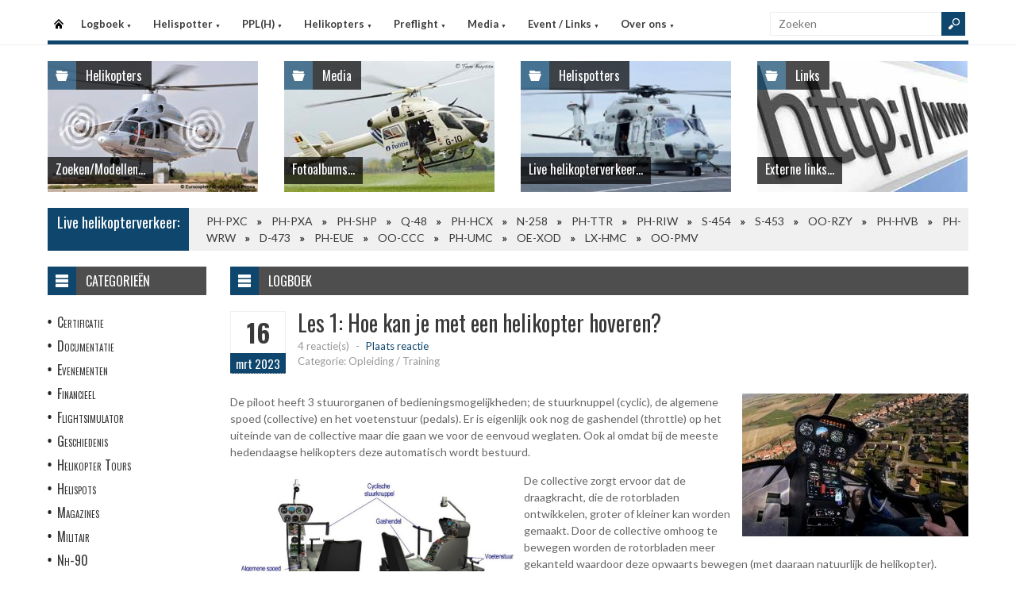

--- FILE ---
content_type: text/html
request_url: https://helispot.nl/hs/page/detail.asp?oid=C3C6H1D2&sub=logboek
body_size: 7256
content:

<!DOCTYPE html>
<html lang="nl">
<head>
<meta http-equiv="Content-Type" content="text/html;charset=windows-1252" />
<title>Helispot.nl | Helikopters NL</title>
<meta name="viewport" content="width=device-width, initial-scale=1.0">
<meta name="description" content="Helispot is de site voor alle helikopterinformatie met onder andere live helikopterverkeer in de Benelux en de allerlaatste nieuwtjes op vlak van helikopters!" />
<link rel="stylesheet" type="text/css" href="/hs/layout/css/style.css?v=520221005" />
<link rel="stylesheet" type="text/css" href="/hs/layout/css/menu.css?v=520221005" />
<link rel="shortcut icon" href="/hs/layout/images/favicon.ico"/>
<link rel="apple-touch-icon" sizes="57x57" href="/hs/layout/images/apple-icon-57x57.png">
<link rel="apple-touch-icon" sizes="60x60" href="/hs/layout/images/apple-icon-60x60.png">
<link rel="apple-touch-icon" sizes="72x72" href="/hs/layout/images/apple-icon-72x72.png">
<link rel="apple-touch-icon" sizes="76x76" href="/hs/layout/images/apple-icon-76x76.png">
<link rel="apple-touch-icon" sizes="114x114" href="/hs/layout/images/apple-icon-114x114.png">
<link rel="apple-touch-icon" sizes="120x120" href="/hs/layout/images/apple-icon-120x120.png">
<link rel="apple-touch-icon" sizes="144x144" href="/hs/layout/images/apple-icon-144x144.png">
<link rel="apple-touch-icon" sizes="152x152" href="/hs/layout/images/apple-icon-152x152.png">
<link rel="apple-touch-icon" sizes="180x180" href="/hs/layout/images/apple-icon-180x180.png">
<link rel="icon" type="image/png" sizes="192x192"  href="/hs/layout/images/android-icon-192x192.png">
<link rel="icon" type="image/png" sizes="32x32" href="/hs/layout/images/favicon-32x32.png">
<link rel="icon" type="image/png" sizes="96x96" href="/hs/layout/images/favicon-96x96.png">
<link rel="icon" type="image/png" sizes="16x16" href="/hs/layout/images/favicon-16x16.png">
<link rel="manifest" href="/hs/manifest.json">
<meta name="msapplication-TileColor" content="#ffffff">
<meta name="msapplication-TileImage" content="/hs/layout/images/ms-icon-144x144.png">
<meta name="theme-color" content="#ffffff">
<script src="https://www.google-analytics.com/ga.js" type="7e983a339b44a1e95c0f44c8-text/javascript"></script>
<script src="https://code.jquery.com/jquery-3.6.1.min.js" type="7e983a339b44a1e95c0f44c8-text/javascript"></script>
<script type="7e983a339b44a1e95c0f44c8-text/javascript">
<!--
	try{
		var pageTracker = _gat._getTracker("UA-5252204-1");
		pageTracker._trackPageview();
	} catch(err) {};
-->
</script>
<script async src="https://www.googletagmanager.com/gtag/js?id=G-CWC56HQJY9" type="7e983a339b44a1e95c0f44c8-text/javascript"></script>
<script type="7e983a339b44a1e95c0f44c8-text/javascript">
  window.dataLayer = window.dataLayer || [];
  function gtag(){dataLayer.push(arguments);}
  gtag('js', new Date());

  gtag('config', 'G-CWC56HQJY9');
</script>
<script src="../layout/js/jquery.colorbox-min.js" type="7e983a339b44a1e95c0f44c8-text/javascript"></script>
<script src="../layout/js/jquery.colorbox.settings.js" type="7e983a339b44a1e95c0f44c8-text/javascript"></script>
<link rel="stylesheet" type="text/css" href="../layout/css/jquery.colorbox.css" />

<script src="../layout/js/jquery.form-comment-validator.js" type="7e983a339b44a1e95c0f44c8-text/javascript"></script>

<link rel="image_src" href="https://helispot.nl/hs/layout/images/logoBlock.jpg" />
</head>

<body class="page-template">

<header id="header">
  <div id="main-menu">
    <div class="inner-wrap">
      <nav id="nav">
        <label for="tm" id="toggle-menu">Menu <span class="drop-icon">&#9660;</span></label>
        <input type="checkbox" id="tm" />
        <ul class="new-main-menu">
          <li class="menu-item-home"><a href="https://helispot.nl/hs/" title="Startpagina">Startpagina</a></li>
         
          <!-- LOGBOEK -->
          <li>
              	<a href="#" class="js__menuItemLink">Logboek
                <span class="drop-icon">&#9660;</span>
                </a>
                <label title="Logboek" for="menuChkLogbook" class="drop-icon">&#9660;</label>
                <input type="checkbox" id="menuChkLogbook" />
              <ul class="sub-menu">
             	 <li><a href="/hs/page/default.asp?sub=logboek">Laatste artikels</a></li>
                    <li><a href="/hs/page/default.asp?sub=logboek&amp;cat=h8h9">Certificatie</a></li><li><a href="/hs/page/default.asp?sub=logboek&amp;cat=C5">Documentatie</a></li><li><a href="/hs/page/default.asp?sub=logboek&amp;cat=D6">Evenementen</a></li><li><a href="/hs/page/default.asp?sub=logboek&amp;cat=f9h9">Financieel</a></li><li><a href="/hs/page/default.asp?sub=logboek&amp;cat=E3f7">Flightsimulator</a></li><li><a href="/hs/page/default.asp?sub=logboek&amp;cat=c6i9">Geschiedenis</a></li><li><a href="/hs/page/default.asp?sub=logboek&amp;cat=j9f7">Helikopter Tours</a></li><li><a href="/hs/page/default.asp?sub=logboek&amp;cat=e6">Helispots</a></li><li><a href="/hs/page/default.asp?sub=logboek&amp;cat=D2h8">Magazines</a></li><li><a href="/hs/page/default.asp?sub=logboek&amp;cat=c4f7">Militair</a></li><li><a href="/hs/page/default.asp?sub=logboek&amp;cat=i9">Nh-90</a></li><li><a href="/hs/page/default.asp?sub=logboek&amp;cat=H1">Nieuwe Toestellen / Tests</a></li><li><a href="/hs/page/default.asp?sub=logboek&amp;cat=F1">Nieuws</a></li><li><a href="/hs/page/default.asp?sub=logboek&amp;cat=b5">Ongevallen</a></li><li><a href="/hs/page/default.asp?sub=logboek&amp;cat=D2b3">Op Bezoek Bij...</a></li><li><a href="/hs/page/default.asp?sub=logboek&amp;cat=D3i9">Opleiding / Training</a></li><li><a href="/hs/page/default.asp?sub=logboek&amp;cat=e7">Robinson Helicopters</a></li><li><a href="/hs/page/default.asp?sub=logboek&amp;cat=E2e6">Saf</a></li><li><a href="/hs/page/default.asp?sub=logboek&amp;cat=C7g7">Te Koop</a></li><li><a href="/hs/page/default.asp?sub=logboek&amp;cat=E4e5">Uit Het Luchtvaartregister</a></li><li><a href="/hs/page/default.asp?sub=logboek&amp;cat=f8g7">Veiligheid</a></li><li><a href="/hs/page/default.asp?sub=logboek&amp;cat=c5g8">Vtol - Evtol</a></li><li><a href="/hs/page/default.asp?sub=logboek&amp;cat=D2">Website</a></li>
                </ul>
          </li>
          
          <!-- Helispotter -->
          <li>
             	<a href="#" class="js__menuItemLink">Helispotter
                <span class="drop-icon">&#9660;</span>
                </a>
                <label title="Helispotter" for="menuChkHelispotter" class="drop-icon">&#9660;</label>
                <input type="checkbox" id="menuChkHelispotter" />
              <ul class="sub-menu">
                  <li><a href="/hs/radar/default.asp?h=cvbojnfwgxImxz">Huidig verkeer</a></li>
                  <li><a href="/hs/radar/default.asp?h=c2">Verkeer vandaag</a></li>
                  <li><a href="/hs/radar/default.asp?h=e5">zondag 18 januari</a></li><li><a href="/hs/radar/default.asp?h=e6">zaterdag 17 januari</a></li><li><a href="/hs/radar/default.asp?h=c5">vrijdag 16 januari</a></li><li><a href="/hs/radar/default.asp?h=b5">donderdag 15 januari</a></li><li><a href="/hs/radar/default.asp?h=C3">woensdag 14 januari</a></li><li><a href="/hs/radar/default.asp?h=F1">dinsdag 13 januari</a></li><li><a href="/hs/radar/default.asp?h=C5">maandag 12 januari</a></li>
                </ul>
          </li>
          
          <!-- PPL(H) -->
          <li>
             	<a href="#" class="js__menuItemLink">PPL(H)
                <span class="drop-icon">&#9660;</span>
                </a>
                <label title="PPL(H)" for="menuChkPplh" class="drop-icon">&#9660;</label>
                <input type="checkbox" id="menuChkPplh" />
              <ul class="sub-menu">
                    <li><a href="/hs/page/detail.asp?oid=D4b5&sub=ppl">PPL(H) Licentie</a></li>
          			<li><a href="/hs/exam/">PPL(H) Examen</a></li>
                    <li><a href="/hs/page/detail.asp?oid=f5d7&sub=ppl">PPL(H) Na je licentie</a></li>
                    <li><a href="/hs/page/detail.asp?sub=ppl&oid=E1g7D5">PPL(H) Topics</a></li> 
                </ul>
          </li>
            
          <!-- Helikopters -->
          <li>
             	<a href="#" class="js__menuItemLink">Helikopters
                <span class="drop-icon">&#9660;</span>
                </a>
                <label title="Helispotter" for="menuChkHelikopters" class="drop-icon">&#9660;</label>
                <input type="checkbox" id="menuChkHelikopters" />
              <ul class="sub-menu">
                  <li><a href="/hs/helicopters/">Zoeken in Database</a></li>
                  <li><a href="/hs/helicopters/">Modellen</a></li>
                  <li><a href="/hs/accidents/overview.asp">Ongevallen - Overzicht</a></li>
                  <li><a href="/hs/accidents/stats.asp">Ongevallen - Statistieken</a></li>
                  <li><a href="/hs/accidents/">Ongevallen - Verslagen</a></li>
                  <li><a href="/hs/helicopters/register.asp?country=rViJ">Belgisch Luchtvaartregister</a></li>
                  <li><a href="/hs/helicopters/register.asp?country=oZcP">Nederlands Luchtvaartregister</a></li>
                  <li><a href="/hs/helicopters/register.asp?country=HNjU">Luxemburgs Luchtvaartregister</a></li>
                  <li><a href="/hs/heliforsale">Te koop</a></li>
                </ul>
          </li>
          
          <!-- PreFlight -->
          <li>
             	<a href="#" class="js__menuItemLink">Preflight
                <span class="drop-icon">&#9660;</span>
                </a>
                <label title="Preflight" for="menuChkPreflight" class="drop-icon">&#9660;</label>
                <input type="checkbox" id="menuChkPreflight" />
              <ul class="sub-menu">
                  <li><a href="/hs/meteo/">Meteo</a></li>
                  <li><a href="/hs/notam/">Notam</a></li>
                </ul>
          </li>  
          
          <!-- Media -->
          <li>
             	<a href="#" class="js__menuItemLink">Media
                <span class="drop-icon">&#9660;</span>
                </a>
                <label title="Media" for="menuChkMedia" class="drop-icon">&#9660;</label>
                <input type="checkbox" id="menuChkMedia" />
              <ul class="sub-menu">
             	  <li><a href="/hs/photos/default.asp?cat=photo">Fotoalbums</a></li>
                  <li><a href="/hs/photos/default.asp?catId=h7d4">Vluchtverslagen</a></li>
                  <li><a href="/hs/page/default.asp?sub=video">Video's</a></li>
              </ul>
          </li> 
          
          <!-- Events â€“ Links -->
          <li>
             	<a href="#" class="js__menuItemLink">Event / Links
                <span class="drop-icon">&#9660;</span>
                </a>
                <label title="Events / Links" for="menuChkEvents" class="drop-icon">&#9660;</label>
                <input type="checkbox" id="menuChkEvents" />
              <ul class="sub-menu">
             	 <li><a href="/hs/events/">Evenementen</a></li>
          		 <li><a href="/hs/links/">Links</a></li>
              </ul>
          </li>    
          
           <!-- Over ons -->
          <li>
             	<a href="#" class="js__menuItemLink">Over ons
                <span class="drop-icon">&#9660;</span>
                </a>
                <label title="Over ons" for="menuChkAbout" class="drop-icon">&#9660;</label>
                <input type="checkbox" id="menuChkAbout" />
              <ul class="sub-menu">
             	  <li><a href="/hs/page/detail.asp?oid=e4d4&sub=contact">Contacteer ons</a></li>
          		  <li><a href="/hs/page/detail.asp?oid=G3&sub=contact">Website</a></li>
                  <li><a href="/hs/page/detail.asp?oid=d6D5f9&sub=contact">Credits</a></li>
              </ul>
          </li>    

	        </ul>
      </nav>
      <div class="search">
        <form method="get" id="searchform" action="/hs/page/search.asp">
          <input class="searchfield" maxlength="25" name="s" id="s" placeholder="Zoeken" value="" type="text">
          <input class="submit button main-color-bg" id="searchsubmit" value="" type="submit">
        </form>
      </div >
      <div class="clearfix"></div>
    </div>
  </div>
</header>

<div id="container">
  <div id="main">
 	
<div id="topSlider">
	<div class="posts"> 
<ul class="list">
<li class="postWithoutSlider"><a href="/hs/helicopters/"><img src="/hs/layout/widgets/header/images/helicopters_01.jpg" class="post-image" alt="" /> </a>
<div class="meta-cat">
  <div class="icon main-bg-tr"></div>
  <div class="meta-text">
    <h4><a href="/hs/helicopters/">Helikopters</a></h4>
  </div>
</div>
<div class="title">
  <h4> <a href="/hs/helicopters/">Zoeken/Modellen...</a> </h4>
</div>
</li><li class="postWithoutSlider">
<a href="/hs/photos/default.asp?cat=photo"><img src="/hs/layout/widgets/header/images/media_02.jpg" class="post-image" alt="" /> </a>
<div class="meta-cat">
  <div class="icon main-bg-tr"></div>
  <div class="meta-text">
    <h4><a href="/hs/photos/default.asp?cat=photo">Media</a></h4>
  </div>
</div>
<div class="title">
  <h4> <a href="/hs/photos/default.asp?cat=photo">Fotoalbums...</a> </h4>
</div>
</li><li class="postWithoutSlider">
<ul id="header_liveTraffic"><li class="loading"><img src="/hs/layout/images/loading.gif" alt="Laden" width="32" height="32" /></li></ul>
<div class="meta-cat">
  <div class="icon main-bg-tr"></div>
  <div class="meta-text">
    <h4><a href="/hs/radar/">Helispotters</a></h4>
  </div>
</div>
<div class="title">
  <h4> <a href="/hs/radar/">Live helikopterverkeer...</a> </h4>
</div></li><li class="postWithoutSlider post-last"><a href="/hs/links/"><img src="/hs/layout/widgets/header/images/links_01.jpg" class="post-image" alt="" /> </a>
<div class="meta-cat">
  <div class="icon main-bg-tr"></div>
  <div class="meta-text">
    <h4><a href="/hs/links/">Links</a></h4>
  </div>
</div>
<div class="title">
  <h4> <a href="/hs/links/">Externe links...</a> </h4>
</div>
</li>    
</ul> 
</div>
</div>
<div id="feat-ticker">
  <div class="title main-color-bg">
    <h3><a href="/hs/radar/default.asp?h=exerosbsctOgeg">Live helikopterverkeer:</a></h3>
  </div>
  <div id="liveTraffic">Bezig met laden... </div>
</div>

<div id="content-wrap">
	<div id="content">
		<div id="feat-postlist" class="section">
			<div class="cat-title">
<div class="cat-icon"></div>
<h4>Logboek</h4>
</div>
<article>
<header class="entry-header">
<div class="entry-title">
<div class="entry-date">
<div class="entry-day">
<h2>16</h2>
</div>
<div class="entry-month main-color-bg">
<h5>mrt 2023</h5>
</div>
</div>
<div class="title-right">
<h1>Les 1: Hoe kan je met een helikopter hoveren?</h1>
<div class="entry-meta">
<div class="meta-left">
<div class="comments">
<a href="#comments" title="Plaats reactie">4 reactie(s)</a> <span class="sep">-</span> <span class="add"><a href="#comments">Plaats reactie</a></span>
</div>
<div class="row">
<div class="category">Categorie: Opleiding / Training</div>
</div>
</div>
<div class="review-right"> </div>
</div>
</div>
</div>
</header>
<div class="entry-content">
<a href="/hs/page/images/5885_large.jpg" class="photoAlbumColorBox" title="Les 1: Hoe kan je met een helikopter hoveren?"><img src="/hs/page/images/5885_thumb.jpg" alt="Les 1: Hoe kan je met een helikopter hoveren?" title="Les 1: Hoe kan je met een helikopter hoveren?" /></a>
<p>De piloot heeft 3 stuurorganen of bedieningsmogelijkheden; de stuurknuppel (cyclic), de algemene spoed (collective) en het voetenstuur (pedals). Er is eigenlijk ook nog de gashendel (throttle) op het uiteinde van de collective maar die gaan we voor de eenvoud weglaten. Ook al omdat bij de meeste hedendaagse helikopters deze automatisch wordt bestuurd.</p>

<p><a href="/hs/foto23/toran20230314a.jpg" target="_blank"><img alt="" src="/hs/foto23/toran20230314a.jpg" style="float:left; height:186px; margin:2px 10px; width:350px" /></a>De collective zorgt ervoor dat de draagkracht, die de rotorbladen ontwikkelen, groter of kleiner kan worden gemaakt. Door de collective omhoog te bewegen worden de rotorbladen meer gekanteld waardoor deze opwaarts bewegen (met daaraan natuurlijk de helikopter). Vergelijk het met je hand die je uit een rijdende auto steekt en die je naar boven laat bewegen door deze te kantelen). Door de rotorbladen te kantelen zullen die dus ook meer wind vangen, sleepkracht zoals wij dit noemen, waardoor het rotortoerental wil afnemen. Hedendaagse helikopters werken met een vast rotortoerental dus zal de motor meer vermogen produceren. Doordat de motor de rotorbladen doet draaien in een bepaalde richting zal de helikopter zelf in de tegenovergestelde richting willen draaien.</p>

<p>Om dit probleem op te lossen hebben we de staartrotor die we bedienen met het voetenstuur. Ook de staartrotor draait aan een vast toerental maar ook hier <a href="/hs/foto23/toran20230314b.jpg" target="_blank"><img alt="" src="/hs/foto23/toran20230314b.jpg" style="float:right; height:263px; margin:0px 5px; width:312px" /></a>kunnen we de rotorbladen van de staartrotor doen kantelen, nu met behulp van het voetenstuur. Door het voetenstuur te bedienen kunnen we de stuwkracht van de staartrotor regelen. Een helikopter met een rotor die linksom draait zal dus zelf rechtsom willen draaien. De stuwkracht staartrotor zal de staart echter naar rechts duwen waardoor we de neus terug in de gewenste richting kunnen brengen.</p>

<p>Met de collective en het voetenstuur kunnen we dus op- en neer bewegen en kunnen we de neus van de helikopter in een bepaald richting houden. Om voor-, achter- en zijwaarts te bewegen gaan we de cyclic gebruiken. Door deze stuurknuppel in een bepaalde richting te bewegen zal ook de rotorschijf in dezelfde richting kantelen en zal dus ook de helikopter in deze richting bewegen.</p>

<p>Klinkt allemaal logisch maar &hellip; zodra je &eacute;&eacute;n van deze stuurorganen gebruikt zal je ook met de andere een correctie moeten uitvoeren. Wanneer je de stuurknuppel bijvoorbeeld naar voor beweegt kantelt de rotorschijf ook naar voor en zal de helikopter ook voorwaarts bewegen. De neus van de helikopter gaat echter ook naar beneden<a href="/hs/foto23/toran20230314c.jpg" target="_blank"><img alt="" src="/hs/foto23/toran20230314c.jpg" style="float:left; height:196px; margin:2px 10px; width:180px" /></a>&nbsp;waardoor de helikopter zal dalen. Om het dalen op te vangen gaan we de collective naar boven bewegen. Hierdoor moet de motor meer vermogen leveren waardoor de neus naar rechts draait. Om de neus in dezelfde richting te houden moeten we dus het voetenstuur gebruiken en op het linkerpedaal duwen.</p>

<p>Daarbij komt nog dat een helikopter, in tegenstelling tot een vliegtuig, steeds onstabiel is en geenszins stil willen blijven hangen. De helikopter zal de neiging hebben om een slingerbeweging te maken die groter en groter wordt waardoor de correcties door de piloot groter en groter worden.&nbsp;</p>

<p>Zo kwam het toch over bij mij, toen ik mijn eerste helikopterlessen aanvatte in het verleden.&nbsp;Maar&hellip; oefening baart kunst en geeft ook veel&nbsp;vliegplezier&hellip;</p>

<p><u>Colofon</u></p>

<ul>
	<li>Bronvermelding: Cursus Vluchtbeginselen - C. Comyn @Toran</li>
	<li>Foto &amp; tekeningen &copy; C. Comyn - Toran</li>
	<li>Tekst &copy; C. Comyn - <a href="http://www.toran.be">Toran&nbsp;</a></li>
</ul>

</div>
</article>
<div class="post-nav"></div>
<div class="entry-social">
<div class="fb">
<a href="https://www.facebook.com/2501198986774874/photos/542831911165557" target="_blank"></a>
</div>
<div class="twitter">
<a href="https://twitter.com/Helispot_EU/status/1636261684955303937" target="_blank"></a>
</div>
</div>
<div id="comments">
<div class="comments-title">
<div class="comments-num main-color-bg">
<h4>4 Reactie(s)</h4>
</div>
<div class="add-comment">
<h4><a href="#respond">Plaats reactie!</a></h4>
</div>
</div>
<div class="entry-author">
<h4><a id="respond_1994"></a>'PETER B' plaatste op 16/03/2023 22:09:33 volgende reactie:</h4>
<div class="author-wrap">
<div class="author-description">
<blockquote>
<p>Leuk om eens wat basiskennis van de helikopter op te doen! Bedankt</p>
</blockquote>
</div>
</div>
</div>
<div class="entry-author">
<h4><a id="respond_1995"></a>'PATRICK' plaatste op 17/03/2023 17:22:19 volgende reactie:</h4>
<div class="author-wrap">
<div class="author-description">
<blockquote>
<p>Het zijn vooral de secundaire effecten van de stuurorganen die het in het begin moeilijk maken.<br />Maar na veel oefenen leert men</p>
</blockquote>
</div>
</div>
</div>
<div class="entry-author">
<h4><a id="respond_1996"></a>'PETER' plaatste op 18/03/2023 12:35:16 volgende reactie:</h4>
<div class="author-wrap">
<div class="author-description">
<blockquote>
<p>"Kantelt de rotor naar voren"..... ik denk je best uw cursus nog is vast neemt :-)<br /></p>
</blockquote>
</div>
</div>
</div>
<div class="entry-author">
<h4><a id="respond_1997"></a>'HELICOPTERFLIGHTS.BE' plaatste op 18/03/2023 19:12:04 volgende reactie:</h4>
<div class="author-wrap">
<div class="author-description">
<blockquote>
<p>Conclusie …  de ene school is de andere niet :-)</p>
</blockquote>
</div>
</div>
</div>
<form action="postComment.asp?id=E1D5E4D2&amp;sub=logboek" method="post" id="commentform" class="comment-form">
<div id="respond" class="comment-respond">
<h3 id="reply-title" class="comment-reply-title">Laat reactie achter....</h3>
<p class="comment-notes">Uw email adres zal niet gepubliceerd worden, u dient enkel uw reactie te valideren. Verplichte velden worden aangeduid met <span class="required">*</span>
</p>
<p class="comment-form-author">
<label for="author">Naam <span class="required">*</span></label>
<input id="author" name="author" type="text" value="" size="30" aria-required="true" /> <span id="authorInfo"></span>
</p>
<p class="comment-form-email">
<label for="email">Email <span class="required">*</span></label>
<input id="email" name="email" type="text" value="" size="30" aria-required="true" /> <span id="emailInfo"></span>
</p>
<p class="comment-form-comment">
<label for="comment">Reactie <span class="required">*</span></label>
<textarea id="comment" name="comment" cols="45" rows="5" aria-required="true"></textarea>
</p>
<p class="comment-form-turnstile">
<label>Code <span class="required">*</span></label>
<script src="https://challenges.cloudflare.com/turnstile/v0/api.js" defer type="7e983a339b44a1e95c0f44c8-text/javascript"></script><div class="cf-turnstile" data-theme="light" data-size="normal" data-sitekey="0x4AAAAAAA-ZQlUp-0jA7Hix"></div>
</p>
<p class="form-submit">
<input name="submit" type="submit" id="submit" value="Post reactie" />
</p>
</div>
</form>
</div>

		</div>
	</div>
</div><div id="sidebar"> 
<aside class="widget widget_menu">
  <div class="widget-title">
    <div class="icon"></div>
    <h4>Categorie&#235;n</h4>
  </div>
  <ul>
    <li><a href="/hs/page/default.asp?sub=logboek&amp;cat=f6e6">Certificatie</a></li><li><a href="/hs/page/default.asp?sub=logboek&amp;cat=C5">Documentatie</a></li><li><a href="/hs/page/default.asp?sub=logboek&amp;cat=G3">Evenementen</a></li><li><a href="/hs/page/default.asp?sub=logboek&amp;cat=e8g8">Financieel</a></li><li><a href="/hs/page/default.asp?sub=logboek&amp;cat=C5b3">Flightsimulator</a></li><li><a href="/hs/page/default.asp?sub=logboek&amp;cat=f9e5">Geschiedenis</a></li><li><a href="/hs/page/default.asp?sub=logboek&amp;cat=c2d5">Helikopter Tours</a></li><li><a href="/hs/page/default.asp?sub=logboek&amp;cat=b3">Helispots</a></li><li><a href="/hs/page/default.asp?sub=logboek&amp;cat=E1d4">Magazines</a></li><li><a href="/hs/page/default.asp?sub=logboek&amp;cat=d5h9">Militair</a></li><li><a href="/hs/page/default.asp?sub=logboek&amp;cat=c3">Nh-90</a></li><li><a href="/hs/page/default.asp?sub=logboek&amp;cat=D5">Nieuwe Toestellen / Tests</a></li><li><a href="/hs/page/default.asp?sub=logboek&amp;cat=F1">Nieuws</a></li><li><a href="/hs/page/default.asp?sub=logboek&amp;cat=e8">Ongevallen</a></li><li><a href="/hs/page/default.asp?sub=logboek&amp;cat=C3c4">Op Bezoek Bij...</a></li><li><a href="/hs/page/default.asp?sub=logboek&amp;cat=D3i9">Opleiding / Training</a></li><li><a href="/hs/page/default.asp?sub=logboek&amp;cat=d6">Robinson Helicopters</a></li><li><a href="/hs/page/default.asp?sub=logboek&amp;cat=D3e6">Saf</a></li><li><a href="/hs/page/default.asp?sub=logboek&amp;cat=C7i9">Te Koop</a></li><li><a href="/hs/page/default.asp?sub=logboek&amp;cat=C6c3">Uit Het Luchtvaartregister</a></li><li><a href="/hs/page/default.asp?sub=logboek&amp;cat=e7c3">Veiligheid</a></li><li><a href="/hs/page/default.asp?sub=logboek&amp;cat=g9g8">Vtol - Evtol</a></li><li><a href="/hs/page/default.asp?sub=logboek&amp;cat=D2">Website</a></li>
  </ul>
</aside>
<aside class="widget widget_comments">
  <div class="widget-title">
    <div class="icon"></div>
    <h4>Recente reacties</h4>
  </div>
  <ul class="list comment-list">
    
    <li>
      <div class="post-right">
        <div class="entry-meta">
            <span class="author">
           <a href="/hs/page/detail.asp?oid=j9I1e7F3&amp;sub=logboek#respond_2486" >Webmaster</a>
            </span>
            <span class="sep">-</span>
            <span class="date"><time dateTime="2026-01-17">17/01/2026</time></span>
        </div>
        <div>
            <a href="/hs/page/detail.asp?oid=g6E5g9H1&amp;sub=logboek#respond_2486" >Thanks Eric, appreciated... </a>
        </div>
       </div>
    </li>
    
    <li>
      <div class="post-right">
        <div class="entry-meta">
            <span class="author">
           <a href="/hs/page/detail.asp?oid=h7G3g9D5&amp;sub=logboek#respond_2485" >Erik</a>
            </span>
            <span class="sep">-</span>
            <span class="date"><time dateTime="2026-01-17">17/01/2026</time></span>
        </div>
        <div>
            <a href="/hs/page/detail.asp?oid=j9G3e7C6&amp;sub=logboek#respond_2485" >13 januari 2026 ipv 2025?... </a>
        </div>
       </div>
    </li>
    
    <li>
      <div class="post-right">
        <div class="entry-meta">
            <span class="author">
           <a href="/hs/page/detail.asp?oid=d3H2e7H1&amp;sub=logboek#respond_2484" >Anoniem</a>
            </span>
            <span class="sep">-</span>
            <span class="date"><time dateTime="2026-01-15">15/01/2026</time></span>
        </div>
        <div>
            <a href="/hs/page/detail.asp?oid=d3C7g9D5&amp;sub=logboek#respond_2484" >De boodschap is klaar: registreer je helikopter in... </a>
        </div>
       </div>
    </li>
    
  </ul>
</aside>     
</div>
	</div>
</div>

<footer>
  <div class="footer-content">
  
    <div class="copyright">
      <p>&#169; 2026&#160;helispot.nl | <a href="/hs/page/detail.asp?oid=C3&amp;sub=copyright">Copyright</a> | <a href="/hs/page/detail.asp?oid=b5&amp;sub=disclaimer">Disclaimer</a> | <a href="/hs/page/detail.asp?sub=cookies&oid=b3f7f9g9">Cookies en Privacy</a> | <a href="/hs/page/rss.asp"><img src="/hs/layout/images/rss-icon.gif" class="footer-rssIcon" alt="RSS 2.0 Feed" /></a></p>
    </div>
  </div>
</footer>


<script src="/hs/layout/js/custom.js?v=520221005" type="7e983a339b44a1e95c0f44c8-text/javascript"></script>
<script src="/hs/layout/js/jquery.webticker.js?v=520221005" type="7e983a339b44a1e95c0f44c8-text/javascript"></script>
<script src="../layout/js/jquery.totemticker.min.js" type="7e983a339b44a1e95c0f44c8-text/javascript"></script>
<script type="7e983a339b44a1e95c0f44c8-text/javascript"> // <![CDATA[
	$(document).ready(function() {
		refreshContainer('#header_liveTraffic', '/hs/radar/liveData.asp?h=header');
		$('#header_liveTraffic').totemticker({
			row_height	:	'185px',
			mousestop	:	true
		});
	});
// ]]></script>


<script src="/cdn-cgi/scripts/7d0fa10a/cloudflare-static/rocket-loader.min.js" data-cf-settings="7e983a339b44a1e95c0f44c8-|49" defer></script><script>(function(){function c(){var b=a.contentDocument||a.contentWindow.document;if(b){var d=b.createElement('script');d.innerHTML="window.__CF$cv$params={r:'9c057e1cd869a6ee',t:'MTc2ODgxNjkwNQ=='};var a=document.createElement('script');a.src='/cdn-cgi/challenge-platform/scripts/jsd/main.js';document.getElementsByTagName('head')[0].appendChild(a);";b.getElementsByTagName('head')[0].appendChild(d)}}if(document.body){var a=document.createElement('iframe');a.height=1;a.width=1;a.style.position='absolute';a.style.top=0;a.style.left=0;a.style.border='none';a.style.visibility='hidden';document.body.appendChild(a);if('loading'!==document.readyState)c();else if(window.addEventListener)document.addEventListener('DOMContentLoaded',c);else{var e=document.onreadystatechange||function(){};document.onreadystatechange=function(b){e(b);'loading'!==document.readyState&&(document.onreadystatechange=e,c())}}}})();</script><script defer src="https://static.cloudflareinsights.com/beacon.min.js/vcd15cbe7772f49c399c6a5babf22c1241717689176015" integrity="sha512-ZpsOmlRQV6y907TI0dKBHq9Md29nnaEIPlkf84rnaERnq6zvWvPUqr2ft8M1aS28oN72PdrCzSjY4U6VaAw1EQ==" data-cf-beacon='{"version":"2024.11.0","token":"066b9eb42c7e402896efc97ff7fef9c3","r":1,"server_timing":{"name":{"cfCacheStatus":true,"cfEdge":true,"cfExtPri":true,"cfL4":true,"cfOrigin":true,"cfSpeedBrain":true},"location_startswith":null}}' crossorigin="anonymous"></script>
</body>
</html>

--- FILE ---
content_type: text/html
request_url: https://helispot.nl/hs/radar/liveData.asp?t=marquee&u=1768816909084
body_size: -7
content:
<div class="marquee"><a href="https://helispot.nl/hs/helicopters/detail.asp?id=g6F1h9">PH-PXC</a><span class="sep"></span><a href="https://helispot.nl/hs/helicopters/detail.asp?id=F3E1h9">PH-PXA</a><span class="sep"></span><a href="https://helispot.nl/hs/helicopters/detail.asp?id=F2C5h9">PH-SHP</a><span class="sep"></span><a href="https://helispot.nl/hs/helicopters/detail.asp?id=e8D3g7E3C3e8c5e6g7">Q-48</a><span class="sep"></span><a href="https://helispot.nl/hs/helicopters/detail.asp?id=c5i9H1E2E1e8g9e6e5">PH-HCX</a><span class="sep"></span><a href="https://helispot.nl/hs/helicopters/detail.asp?id=d3C3e8">N-258</a><span class="sep"></span><a href="https://helispot.nl/hs/helicopters/detail.asp?id=E3e6C4">PH-TTR</a><span class="sep"></span><a href="https://helispot.nl/hs/helicopters/detail.asp?id=D4C3E1">PH-RIW</a><span class="sep"></span><a href="https://helispot.nl/hs/helicopters/detail.asp?id=d7G3d6">S-454</a><span class="sep"></span><a href="https://helispot.nl/hs/helicopters/detail.asp?id=f8E5b4">S-453</a><span class="sep"></span><a href="https://helispot.nl/hs/helicopters/detail.asp?id=d6D2c3">OO-RZY</a><span class="sep"></span><a href="https://helispot.nl/hs/helicopters/detail.asp?id=E1f8c4">PH-HVB</a><span class="sep"></span><a href="https://helispot.nl/hs/helicopters/detail.asp?id=C7H1h9">PH-WRW</a><span class="sep"></span><a href="https://helispot.nl/hs/helicopters/detail.asp?id=C7E1H1E2D2c6f8f7h8">D-473</a><span class="sep"></span><a href="https://helispot.nl/hs/helicopters/detail.asp?id=g7d5h9">PH-EUE</a><span class="sep"></span><a href="https://helispot.nl/hs/helicopters/detail.asp?id=e4c3i9G1C3f9g9c4e5">OO-CCC</a><span class="sep"></span><a href="https://helispot.nl/hs/helicopters/detail.asp?id=f7b5E4D3C3d7f8b3h8">PH-UMC</a><span class="sep"></span><a href="https://helispot.nl/hs/helicopters/detail.asp?id=H2g7f9">OE-XOD</a><span class="sep"></span><a href="https://helispot.nl/hs/helicopters/detail.asp?id=d7b3G3C4C3f9b4g8d4">LX-HMC</a><span class="sep"></span><a href="https://helispot.nl/hs/helicopters/detail.asp?id=f5d5D2">OO-PMV</a></div>

--- FILE ---
content_type: text/html
request_url: https://helispot.nl/hs/radar/liveData.asp?h=header&u=1768816909100&_=1768816908382
body_size: 257
content:
<li><a href="../radar/"><img src="/hs/photos/images/helis/450_thumb.jpg" class="post-image" alt="N-258 - Netherlands Airforce" title="N-258 - Netherlands Airforce" /></a></li><li><a href="../radar/"><img src="/hs/photos/images/helis/123457164_thumb.jpg" class="post-image" alt="Q-48 - Netherlands Airforce" title="Q-48 - Netherlands Airforce" /></a></li><li><a href="../radar/"><img src="/hs/photos/images/helis/123456813_thumb.jpg" class="post-image" alt="PH-HCX - HeliCentre, Lelystad (NL)" title="PH-HCX - HeliCentre, Lelystad (NL)" /></a></li><li><a href="../radar/"><img src="/hs/photos/images/helis/627_thumb.jpg" class="post-image" alt="PH-TTR - ANWB Medical Air Assistance BV, Lelystad" title="PH-TTR - ANWB Medical Air Assistance BV, Lelystad" /></a></li><li><a href="../radar/"><img src="/hs/photos/images/helis/557_thumb.jpg" class="post-image" alt="PH-RIW - Riwald Recycling, Almelo" title="PH-RIW - Riwald Recycling, Almelo" /></a></li><li><a href="../radar/"><img src="/hs/photos/images/helis/277_thumb.jpg" class="post-image" alt="PH-SHP - CHC Helicopters Netherlands BV, den Helder" title="PH-SHP - CHC Helicopters Netherlands BV, den Helder" /></a></li><li><a href="../radar/"><img src="/hs/photos/images/helis/260_thumb.jpg" class="post-image" alt="PH-PXC - Luchtvaartpolitie NL" title="PH-PXC - Luchtvaartpolitie NL" /></a></li><li><a href="../radar/"><img src="/hs/photos/images/helis/258_thumb.jpg" class="post-image" alt="PH-PXA - Luchtvaartpolitie NL" title="PH-PXA - Luchtvaartpolitie NL" /></a></li><li><a href="../radar/"><img src="/hs/photos/images/helis/393_thumb.jpg" class="post-image" alt="S-453 - Netherlands Airforce" title="S-453 - Netherlands Airforce" /></a></li><li><a href="../radar/"><img src="/hs/photos/images/helis/394_thumb.jpg" class="post-image" alt="S-454 - Netherlands Airforce" title="S-454 - Netherlands Airforce" /></a></li><li><a href="../radar/"><img src="/hs/photos/images/helis/153_thumb.jpg" class="post-image" alt="OO-RZY - Heli & Co, Liege (B)" title="OO-RZY - Heli & Co, Liege (B)" /></a></li><li><a href="../radar/"><img src="/hs/photos/images/helis/235_thumb.jpg" class="post-image" alt="PH-HVB - ANWB Medical Air Assistance BV, Lelystad" title="PH-HVB - ANWB Medical Air Assistance BV, Lelystad" /></a></li><li><a href="../radar/"><img src="/hs/photos/images/helis/289_thumb.jpg" class="post-image" alt="PH-WRW - Heli Holland Holding BV, Emmer-Compascuum" title="PH-WRW - Heli Holland Holding BV, Emmer-Compascuum" /></a></li><li><a href="../radar/"><img src="/hs/photos/images/helis/123456859_thumb.jpg" class="post-image" alt="D-473 - Netherlands Airforce" title="D-473 - Netherlands Airforce" /></a></li><li><a href="../radar/"><img src="/hs/photos/images/helis/221_thumb.jpg" class="post-image" alt="PH-EUE - CHC Helicopters Netherlands BV, den Helder" title="PH-EUE - CHC Helicopters Netherlands BV, den Helder" /></a></li><li><a href="../radar/"><img src="/hs/photos/images/helis/123457110_thumb.jpg" class="post-image" alt="OO-CCC - Helimar bv, Brecht - Vochten" title="OO-CCC - Helimar bv, Brecht - Vochten" /></a></li><li><a href="../radar/"><img src="/hs/photos/images/helis/123456842_thumb.jpg" class="post-image" alt="PH-UMC - ANWB Medical Air Assistance BV, Lelystad" title="PH-UMC - ANWB Medical Air Assistance BV, Lelystad" /></a></li><li><a href="../radar/"><img src="/hs/photos/images/helis/419_thumb.jpg" class="post-image" alt="OE-XOD - Toran Heli Services & Academy, Wevelgem (B)" title="OE-XOD - Toran Heli Services & Academy, Wevelgem (B)" /></a></li><li><a href="../radar/"><img src="/hs/photos/images/helis/123456924_thumb.jpg" class="post-image" alt="LX-HMC - LAR (Luxembourg Air Services) - eigenaar HelimoBRA srl" title="LX-HMC - LAR (Luxembourg Air Services) - eigenaar HelimoBRA srl" /></a></li><li><a href="../radar/"><img src="/hs/photos/images/helis/520_thumb.jpg" class="post-image" alt="OO-PMV - Heli & Co, Luik - eigenaar Take BVBA, Pellenberg" title="OO-PMV - Heli & Co, Luik - eigenaar Take BVBA, Pellenberg" /></a></li>

--- FILE ---
content_type: application/javascript
request_url: https://helispot.nl/hs/layout/js/jquery.form-comment-validator.js
body_size: 268
content:
$(document).ready(function(){
	var form = $("#commentform");
	var author = $("#author");
	var authorInfo = $("#authorInfo");
	var email = $("#email");
	var emailInfo = $("#emailInfo");
	var message = $("#comment");
	
	author.blur(validateAuthor);
	email.blur(validateEmail);
	message.blur(validateMessage);
	
	form.submit(function(){
		if(validateAuthor() & validateEmail() & validateMessage())
			return true
		else
			return false;
	});
	
	function validateAuthor(){
		if(author.val().length < 4){
			author.addClass("error");
			authorInfo.text("Gelieve een naam in te vullen van minstens 3 characters!");
			authorInfo.addClass("error");
			return false;
		}
		else{
			author.removeClass("error");
			authorInfo.text("");
			authorInfo.removeClass("error");
			return true;
		}
	}

	function validateEmail(){
		var a = email.val();
  		var filter = /^[+a-zA-Z0-9_.!#$%&'*\/=?^`{|}~-]+@([a-zA-Z0-9-]+\.)+[a-zA-Z0-9]{2,6}$/;		
		if(filter.test(a)){
			email.removeClass("error");
			emailInfo.text("");
			emailInfo.removeClass("error");
			return true;
		}
		else{
			email.addClass("error");
			emailInfo.text("Gelieve een geldig email adres in te vullen, u heeft dit later nodig om uw reactie te valideren!");
			emailInfo.addClass("error");
			return false;
		}
	}
		
	function validateMessage(){
		if(message.val().length < 10){
			message.addClass("error");
			return false;
		}
		else{			
			message.removeClass("error");
			return true;
		}
	}
});